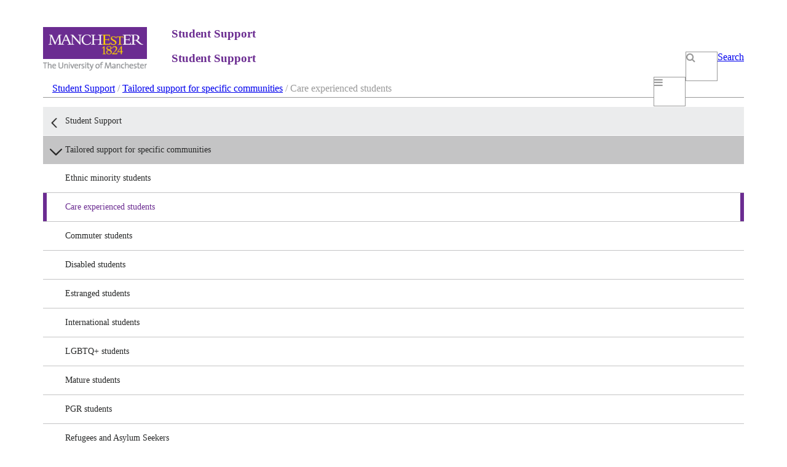

--- FILE ---
content_type: text/html
request_url: https://www.studentsupport.manchester.ac.uk/tailored-support/careexperiencedstudents/
body_size: 12069
content:

<!DOCTYPE html>
<html>
  <head>
  
	<title>Student Support | Tailored support for specific communities | Care experienced students | The University of Manchester</title>
  
<meta name="robots" content="index, follow">    <meta http-equiv="Content-Type" content="text/html; charset=utf-8" />
	<meta name='viewport' content='height=device-height, width=device-width, initial-scale=1.0, minimum-scale=1.0, maximum-scale=1.0, user-scalable=no' />
	<meta class="swiftype" name="MyManchester_Ambassadors" data-type="integer" content="1" />
	<meta class="swiftype" name="MyManchester_Counselling" data-type="integer" content="1" />
	<meta class="swiftype" name="MyManchester_Exams" data-type="integer" content="1" />
	<meta class="swiftype" name="MyManchester_Explore" data-type="integer" content="1" />
	<meta class="swiftype" name="MyManchester_Finances" data-type="integer" content="1" />
	<meta class="swiftype" name="MyManchester_Get-involved" data-type="integer" content="1" />
	<meta class="swiftype" name="MyManchester_Go-abroad" data-type="integer" content="1" />
	<meta class="swiftype" name="MyManchester_Graduation" data-type="integer" content="1" />
	<meta class="swiftype" name="MyManchester_Health" data-type="integer" content="1" />
	<meta class="swiftype" name="MyManchester_Our-campus" data-type="integer" content="1" />
	<meta class="swiftype" name="MyManchester_Peer-support" data-type="integer" content="1" />
	<meta class="swiftype" name="MyManchester_PGR-life" data-type="integer" content="1" />
	<meta class="swiftype" name="MyManchester_Regulations" data-type="integer" content="1" />
	<meta class="swiftype" name="MyManchester_Research-volunteers" data-type="integer" content="1" />
	<meta class="swiftype" name="MyManchester_Student-life" data-type="integer" content="1" />
	<meta class="swiftype" name="MyManchester_Student-support" data-type="integer" content="2" />
	<meta class="swiftype" name="MyManchester_Volunteers" data-type="integer" content="1" />
	<meta class="swiftype" name="MyManchester_Your-say" data-type="integer" content="1" />
	<meta class="swiftype" name="MyManchester_Welcome" data-type="integer" content="1" />

    <link href="//maxcdn.bootstrapcdn.com/font-awesome/4.3.0/css/font-awesome.min.css" rel="stylesheet" type="text/css" />
    <link href='//fonts.googleapis.com/css?family=Open+Sans:400,300,600,700' rel='stylesheet' type='text/css' />
	<link href="https://portalcontent.manchester.ac.uk/uPortal/media/skins/manchester/plusSkin.css" rel="stylesheet" type="text/css" />
    <link href="//portalcontent.manchester.ac.uk/microsites/google-styles.css" rel="stylesheet" type="text/css" />

	<link rel="apple-touch-icon-precomposed" sizes="57x57" href="https://portalcontent.manchester.ac.uk/uPortal/media/skins/manchester/common/images/favicon/apple-touch-icon-57x57.png"/> 
	<link rel="apple-touch-icon-precomposed" sizes="114x114" href="https://portalcontent.manchester.ac.uk/uPortal/media/skins/manchester/common/images/favicon/apple-touch-icon-114x114.png"/> 
	<link rel="apple-touch-icon-precomposed" sizes="72x72" href="https://portalcontent.manchester.ac.uk/uPortal/media/skins/manchester/common/images/favicon/apple-touch-icon-72x72.png"/> 
	<link rel="apple-touch-icon-precomposed" sizes="144x144" href="https://portalcontent.manchester.ac.uk/uPortal/media/skins/manchester/common/images/favicon/apple-touch-icon-144x144.png"/> 
	<link rel="apple-touch-icon-precomposed" sizes="60x60" href="https://portalcontent.manchester.ac.uk/uPortal/media/skins/manchester/common/images/favicon/apple-touch-icon-60x60.png"/> 
	<link rel="apple-touch-icon-precomposed" sizes="120x120" href="https://portalcontent.manchester.ac.uk/uPortal/media/skins/manchester/common/images/favicon/apple-touch-icon-120x120.png"/> 
	<link rel="apple-touch-icon-precomposed" sizes="76x76" href="https://portalcontent.manchester.ac.uk/uPortal/media/skins/manchester/common/images/favicon/apple-touch-icon-76x76.png"/> 
	<link rel="apple-touch-icon-precomposed" sizes="152x152" href="https://portalcontent.manchester.ac.uk/uPortal/media/skins/manchester/common/images/favicon/apple-touch-icon-152x152.png"/> 
	<link rel="icon" type="image/png" href="https://portalcontent.manchester.ac.uk/uPortal/media/skins/manchester/common/images/favicon/favicon-196x196.png" sizes="196x196"/> 
	<link rel="icon" type="image/png" href="https://portalcontent.manchester.ac.uk/uPortal/media/skins/manchester/common/images/favicon/favicon-96x96.png" sizes="96x96"/> 
	<link rel="icon" type="image/png" href="https://portalcontent.manchester.ac.uk/uPortal/media/skins/manchester/common/images/favicon/favicon-32x32.png" sizes="32x32"/> 
	<link rel="icon" type="image/png" href="https://portalcontent.manchester.ac.uk/uPortal/media/skins/manchester/common/images/favicon/favicon-16x16.png" sizes="16x16"/> 
	<link rel="icon" type="image/png" href="https://portalcontent.manchester.ac.uk/uPortal/media/skins/manchester/common/images/favicon/favicon-128.png" sizes="128x128"/> 
	<meta name="application-name" content="My Manchester application"/>
	<meta name="https://portalcontent.manchester.ac.uk/uPortal/media/skins/manchester/common/images/favicon/msapplication-TileColor" content="#FFFFFF"/> 
	<meta name="https://portalcontent.manchester.ac.uk/uPortal/media/skins/manchester/common/images/favicon/msapplication-TileImage" content="mstile-144x144.png"/> 
	<meta name="https://portalcontent.manchester.ac.uk/uPortal/media/skins/manchester/common/images/favicon/msapplication-square70x70logo" content="mstile-70x70.png"/> 
	<meta name="https://portalcontent.manchester.ac.uk/uPortal/media/skins/manchester/common/images/favicon/msapplication-square150x150logo" content="mstile-150x150.png"/> 
	<meta name="https://portalcontent.manchester.ac.uk/uPortal/media/skins/manchester/common/images/favicon/msapplication-wide310x150logo" content="mstile-310x150.png"/> 
	<meta name="https://portalcontent.manchester.ac.uk/uPortal/media/skins/manchester/common/images/favicon/msapplication-square310x310logo" content="mstile-310x310.png"/> 	
	
	<style>
		body {
			margin: 0;
		}
		h1, h2, h3, h4 {
			color: inherit;
		}
		span[class^="currentbranch"], span.currentsection {
			display: none;
		}
		.topnav {
			margin-bottom: 15px;
		}
		.primaryLeftNavNew, .primaryLeftNavNew ul {
			background: #272828;
			border-bottom: none;
		}
		.primaryLeftNavNew ul {
			background: #272828;
			border-bottom: none;
		}
		.primaryLeftNavNew ul {
			margin: 0;
			padding: 0;
			list-style: none;
			overflow: hidden;
		}
		.primaryLeftNavNew ul li a {
			color: #272828;
			margin: 0;
			padding: 15px 15px 15px 36px;
			font-size: 0.875em;
		}
		.primaryLeftNavNew li a {
			display: block;
			text-decoration: none;
		}
		.primaryLeftNavNew ul li.breadcrumbItem {
			border-bottom: 1px solid #fff;
			background: #ebeced url('//assets.manchester.ac.uk/corporate/images/design/menu-arrow-left-closed-grey.png') 8px 16px no-repeat;
		}
		.primaryLeftNavNew ul li.breadcrumbItem, .primaryLeftNavNew ul li.sectionHeader {
			background-size: 20px;
			background-position: 8px 18px;
		}
		.primaryLeftNavNew ul li.breadcrumbItem {
			border-bottom: 1px solid #fff;
			background: #ebeced url('//assets.manchester.ac.uk/corporate/images/design/menu-arrow-left-closed-grey.png') 8px 16px no-repeat;
		}
		.primaryLeftNavNew li {
			margin: 0;
			padding: 0;
			overflow: hidden;
		}
		.primaryLeftNavNew ul li a {
			color: #272828;
			margin: 0;
			padding: 15px 15px 15px 36px;
			font-size: 0.875em;
		}
		.primaryLeftNavNew li a {
			display: block;
			text-decoration: none;
		}
		.primaryLeftNavNew ul li.breadcrumbItem, .primaryLeftNavNew ul li.sectionHeader {
			background-size: 20px;
			background-position: 8px 18px;
		}

		.primaryLeftNavNew ul li.sectionHeader {
			background: #c4c4c5 url('//assets.manchester.ac.uk/corporate/images/design/menu-arrow-down-open-grey.png') 8px 16px no-repeat;
			border-bottom-width: 0;
		}
		.primaryLeftNavNew ul li.sectionHeader a {
			color: #272828;
		}
		.primaryLeftNavNew ul.sectionMenu {
			background: #fff;
		}
		.primaryLeftNavNew ul.sectionMenu li {
			border-bottom: 1px solid #c4c4c5;
		}
		.primaryLeftNavNew ul.sectionMenu li span a {
			border-left: 6px solid #6b2c91;
			padding-left: 30px;
			border-right: 6px solid #6b2c91;
			padding-right: 9px;
			color: #6b2c91;
		}      
		.maxWidthContainer {
			max-width: 1140px;
			margin: auto !important;
		}
		.detached-header h1 {
			font-size: 24px;
			padding-left: 20px !important;
			margin: 0px !important;
			font-weight: normal;
		}
		.detached-header .btn {
			margin-bottom: 5px;
		    font-size: 18px;
			font-family: "Helvetica Neue", Helvetica, Arial, sans-serif;
		}
		.detached-header .btn-primary {
		    color: #fff !important;
			background-color: #500078;
			border-color: #bbb;
		}
		.detached-header .detached-header-region {
			margin-top: 4px;
		}
		.detached-header .detached-header-region > span > .fa-user {
			padding: 15px 0;
		}	
		
		.detached-header span.fa.fa-chevron-left {
			padding-top: 19px;
		}
		#portal-sticky-header {
			margin-top: 48px;
		}
		#portal-sticky-header .navbar {
			background: initial !important;
			min-height: initial !important;
			max-height: initial !important;
			padding-top: initial !important;
			margin-bottom: 0px !important;
			border: 0 !important;
		}
		#portal-sticky-header .navbar a {
			color: #fff;
		}
		@media (max-width: 767px) {
			.detached-header h1 {
				display: none !important;
			}
		}
		.footer ul.social li {
			padding: 5px;
		}
		#search-launcher .form-group {
			margin-bottom: 0;
		}
		ul.ui-autocomplete {
			background-color: #fff;
			margin: 5px 0 0 0;
			padding: 0;
			border: 1px solid #6b2c91;
			width: 200px;
			list-style: none;
			-webkit-border-radius: 4px;
			-moz-border-radius: 4px;
			border-radius: 4px;
			max-height: 400px;
			overflow-y: auto;
			overflow-x: hidden;
			padding-right: 0;
			-moz-box-shadow: 2px 2px 3px #888;
			-webkit-box-shadow: 2px 2px 3px #888;
			box-shadow: 2px 2px 2px #888;
		}
		ul.ui-autocomplete li {
			margin: 0;
			padding: 0;
			border: 0px solid #fff;
			line-height: 1.3;
		}
		ul.ui-autocomplete li:hover {
			background-color: #eee;
		}
		ul.ui-autocomplete li a {
			display: block;
			cursor: pointer;
			padding: 8px 5px;
		}
		a.color-promo:hover, a:hover .color-promo-dk-grey, a:hover .color-promo-grey, a:hover .color-promo-purple, a:hover .color-promo-white, a:hover .color-promo-yellow {
			text-decoration: none;
		}		
		.color-promo-dk-grey {
			background-color: #393a3c;
			color: #fff;
		}
		.color-promo-grey {
			background-color: #ececed;
			color: #000;
		}
		.color-promo-purple {
			background-color: #660099;
			color: #fff;
		}
		.color-promo-white {
			background-color: #fff;
			color: #000;
		}
		.color-promo-yellow {
			background-color: #ffcc33;
			color: #000;
		}
		a:hover .color-promo-dk-grey.hover-line, a:hover .color-promo-purple.hover-line {
			text-decoration: underline;
			color: #fff;
		}
		a:hover .color-promo-grey.hover-line, a:hover .color-promo-white.hover-line, a:hover .color-promo-yellow.hover-line {
			text-decoration: underline;
			color: #000;
		}

	.searchresults-data dt { font-weight: 400; }
	.searchresults-data em { font-style: normal; font-weight: 700; }
	.st-page { margin: 26px 0 0 0; }
	.st-page a { display: inline-block; line-height: 1; padding: 10px; background-color: #ececed; color: #000; font-size: 1.230769em; text-decoration: none; text-transform: capitalize; }
	.st-page a:hover { text-decoration: underline; color: #000; }
	.st-page a:visited { color: #000; }
	.st-prev { margin-right: 10px; }
	.st-no-results, .st-spelling-suggestion { margin: 0 0 1em 0; font-size: 1.230769em; }

    </style>

	<script src="//assets.manchester.ac.uk/corporate/js/libs/jquery-1.11.0.min.js"></script>
	<script>
		$(document).ready(function() {
	if ($(".autocomplete").length > 0) {
		$.getScript("//assets.manchester.ac.uk/corporate/js/libs/jquery-ui-1.10.4.custom/js/jquery-ui-1.10.4.custom.min.js", function() {
			$(".gsa-autocomplete").each(function() {
				
				var site = $(this).attr("data-collection");
				var client = $(this).attr("data-frontend");
				var suggestPageUrl = $(this).attr("action");

				$(".q", this).autocomplete({
					source: function(request, response) {
						var ajaxCall = $.ajax({
							url: suggestPageUrl + "suggest/?q=" + request.term + "&site=" + site + "&client=" + client,
							dataType: "json",
							success: function(data) {
								response($.map(data.results, function(item) {
									return {
										label: item.name,
										value: item.name
									}
								}));
							}
						});
					},
					messages: {
						noResults: '',
						results: function() {}
					},
					minLength: 2,
					select: function(event, ui) {
						$(this).val(ui.item.value);
						$(this).closest("form").submit();
					},
					open: function() {
						$(this).addClass("ui-autocomplete-loading");
					},
					close: function() {
						$(this).removeClass("ui-autocomplete-loading");
					}
				}); 
			});

		});
	}
});	</script>

  </head>
  <body>
  
	<!-- Google Tag Manager -->
	<noscript><iframe src="//www.googletagmanager.com/ns.html?id=GTM-TRTF6T" height="0" width="0" style="display:none; visibility:hidden;"></iframe></noscript>
	<script>(function(w,d,s,l,i){w[l]=w[l]||[];w[l].push({'gtm.start':
	new Date().getTime(),event:'gtm.js'});var f=d.getElementsByTagName(s)[0],
	j=d.createElement(s),dl=l!='dataLayer'?'&l='+l:'';j.async=true;j.src=
	'//www.googletagmanager.com/gtm.js?id='+i+dl;f.parentNode.insertBefore(j,f);
	})(window,document,'script','dataLayer','GTM-TRTF6T');</script>
	<!-- End Google Tag Manager -->
    
    <div class="bootstrap-styles container-fluid" style="background-color: #fff;">
		<div class="header" style="padding: 25px 0px 10px;" data-swiftype-index="false">
			<nav class="row maxWidthContainer">
				<div class="col-xs-9" style="padding: 0;">
					<a class="pull-left" id="logolink" href="http://www.manchester.ac.uk" style="margin: 0 40px 0 0;">
												<img width="169" height="71" id="logo" alt="The University of Manchester" src="https://assets.manchester.ac.uk/corporate/images/design/logo-university-of-manchester.png" />
											</a>
					<h3 style="color: #6b2c91;" class="hidden-xs">Student Support</h3>
				</div>
				<div class="col-xs-3" style="padding: 0;">
				    					<a href="#" class="hidden-xs btn btn-primary btn-lg pull-right header-search-button">
						<span>Search</span>
					</a>
					<a href="#" class="hidden-sm hidden-md hidden-lg btn btn-primary btn-lg pull-right header-search-button" style="background-color: #fff; color: #999; border: 1px solid #999; height: 46px; width: 50px;">
						<span class="fa fa-search"></span>
					</a>
									</div>
			</nav>
			<nav class="row maxWidthContainer hidden-sm hidden-md hidden-lg">
				<div class="col-xs-9" style="padding: 0;">
					<h3 style="color: #6b2c91; margin-top: 10px;">Student Support</h3>
				</div>
				<div class="col-xs-3" style="padding: 0;">
										<a id="menuToggleButton" href="#" class="btn btn-primary btn-lg pull-right" style="background-color: #fff; color: #999; border: 1px solid #999; height: 46px; width: 50px;">
						<span class="fa fa-bars"></span>										
					</a>
										
				</div>
			</nav>			
		</div>
		<div class="topnav maxWidthContainer" style="border-bottom: 1px solid #999; padding: 0 0 5px 0px;" data-swiftype-index="false">
			<ul style="padding: 0; margin: 0 0 0 15px; list-style-type: none;">
				<!--navigation object : MM-microsites-breadcrumb-->
				<li role="presentation" class="active" style="color: #999;"><a href="/">Student Support</a>&#160;/&#160;<a href="/tailored-support/">Tailored support for specific communities</a>&#160;/&#160;Care experienced students</li>
			</ul>
			<div id="search-launcher" class="search-options margin-top" style="display: none; background: #eee; padding: 1em; margin: 0.5em 0;">
				<div class="searchContainer2">
					<div class="searchInputWrapper2">
						<form method="get" action="/search/" id="suggestion_form" class="autocomplete gsa-autocomplete" data-collection="MyManchester_All_Microsites|MyManchester_Other" data-frontend="MyManchester_Student-support">
							<div class="form-group row" style="margin: 0;">
								<div class="col-lg-offset-6 col-lg-6">
									<div class="input-group">
										<input id="q" name="q" type="search" class="form-control ui-autocomplete-input q searchtext noClear" placeholder="Search for..." autocomplete="off">
										<input type="hidden" name="site" value="MyManchester_All_Microsites|MyManchester_Other" class="site">
										<input type="hidden" name="client" value="MyManchester_Student-support" class="client">
										<span class="input-group-btn">
											<button id="webSearchSubmit" class="btn btn-primary" type="submit" name="submit" value="Search">Search</button>
										</span>
									</div>
								</div>
							</div>
						</form>			
					</div>
				</div>
			</div>
		</div>
		<div class="row maxWidthContainer" style="padding: 15px 0;" data-swiftype-name="body" data-swiftype-type="text">
						<div class="col-sm-3 hidden-xs" style="padding-left: 0;">
				<!--Left Menu Container-->
				<aside class="leftMenuContainer showAtDesktop">
					<nav class="primaryLeftNavNew">
						<ul>
<li class="breadcrumbItem"><a href="/">Student Support</a></li>
<li class="sectionHeader"><a href="/tailored-support/">Tailored support for specific communities</a>
<ul class="sectionMenu">
<li><a href="/tailored-support/ethnic-minority-students/">Ethnic minority students</a></li>
<li><span><a href="/tailored-support/careexperiencedstudents/">Care experienced students</a></span></li>
<li><a href="/tailored-support/commuterstudents/">Commuter students</a></li>
<li><a href="/tailored-support/disabled-students/">Disabled students </a></li>
<li><a href="/tailored-support/estrangedstudents/">Estranged students</a></li>
<li><a href="/tailored-support/international-students/">International students</a></li>
<li><a href="/tailored-support/lgbtq-students/">LGBTQ+ students</a></li>
<li><a href="/tailored-support/mature-students/">Mature students</a></li>
<li><a href="/tailored-support/pgrstudents/">PGR students</a></li>
<li><a href="/tailored-support/refugeesandasylumseekers/">Refugees and Asylum Seekers</a></li>
<li><a href="/tailored-support/studentswithcaringresponsibilities/">Students with caring responsibilities </a></li>
<li><a href="/tailored-support/parents-network/">Student parents</a></li>
</ul>
</li>
</ul>
					</nav>
				</aside>
				<!--END Left Menu Container-->
			</div>
			<div class="col-xs-12 hidden-sm hidden-md hidden-lg" style="padding-left: 0; display: none;" id="micrositeMenu">
				<!--Left Menu Container (small)-->
				<aside class="leftMenuContainer showAtDesktop">
					<nav class="primaryLeftNavNew">
						<ul>
<li class="breadcrumbItem"><a href="/">Student Support</a></li>
<li class="sectionHeader"><a href="/tailored-support/">Tailored support for specific communities</a>
<ul class="sectionMenu">
<li><a href="/tailored-support/ethnic-minority-students/">Ethnic minority students</a></li>
<li><span><a href="/tailored-support/careexperiencedstudents/">Care experienced students</a></span></li>
<li><a href="/tailored-support/commuterstudents/">Commuter students</a></li>
<li><a href="/tailored-support/disabled-students/">Disabled students </a></li>
<li><a href="/tailored-support/estrangedstudents/">Estranged students</a></li>
<li><a href="/tailored-support/international-students/">International students</a></li>
<li><a href="/tailored-support/lgbtq-students/">LGBTQ+ students</a></li>
<li><a href="/tailored-support/mature-students/">Mature students</a></li>
<li><a href="/tailored-support/pgrstudents/">PGR students</a></li>
<li><a href="/tailored-support/refugeesandasylumseekers/">Refugees and Asylum Seekers</a></li>
<li><a href="/tailored-support/studentswithcaringresponsibilities/">Students with caring responsibilities </a></li>
<li><a href="/tailored-support/parents-network/">Student parents</a></li>
</ul>
</li>
</ul>
					</nav>
				</aside><br>&#160;
				<!--END Left Menu Container-->
			</div>				
			<div class="col-xs-12 col-sm-9" style="padding: 0;">
			<!--OPEN MMBS-simple-block-->
<div class="container-fluid color-promo color-promo-purple" style="margin-bottom: 15px; padding: 10px;">
  <div style="padding: 0;">
    <h1>Care experienced students</h1>
<p><em>We're committed to providing the support you need during your time at Manchester.</em></p>
<p><em>&nbsp;</em></p>
  </div>
</div>
<!--CLOSE MMBS-simple-block--><!--OPEN MMBS-row-begin-->
  <div class="row">
    <div class="col-xs-12 col-sm-8 col-md-8 col-lg-8">
<!--CLOSE MMBS-row-begin--><span id="d.en.782268"></span>
<h2>Key Information</h2>
<ul>
<li>We offer support to care leaver and care experienced students. A care leaver is generally someone who has been in the care of their local authority for a period of 13 weeks or more around their 16th birthday. Care experienced refers to anyone who has been in care at any stage of their life, no matter how short a period.</li>
</ul>
<ul>
<li>This page and the linked documents outlines the support we offer to current students.</li>
</ul>
      <!--OPEN MMBS-row-divide-->
      </div>
      <div class="col-xs-12 col-sm-4 col-md-4 col-lg-4">
      <!--CLOSE MMBS-row-divide--><!--OPEN MMBS-link-block-->
<a class="color-promo" href="http://documents.manchester.ac.uk/display.aspx?DocID=50002" target="_new"> 
  <div>
  
  
    <div class="color-promo-grey" style="height: 75px;"><h3 class="color-promo-grey" style="padding: 10px 10px 5px 10px; margin: 0;">View the quick links to support document</h3></div>
  
  
    <div class="color-promo-grey" style="padding: 20px 0;"></div>
    
    
    <div class="color-promo-grey hover-line" style="padding: 0 10px 10px 10px; margin-bottom: 15px;">Read more ></div>
  
  </div>
  
</a>
<!--CLOSE MMBS-link-block--><!--OPEN MMBS-link-block-->
<a class="color-promo" href="http://documents.manchester.ac.uk/display.aspx?DocID=25935" target="_new"> 
  <div>
  
  
    <div class="color-promo-grey" style="height: 75px;"><h3 class="color-promo-grey" style="padding: 10px 10px 5px 10px; margin: 0;">View the full financial support document</h3></div>
  
  
    <div class="color-promo-grey" style="padding: 20px 0;"></div>
    
    
    <div class="color-promo-grey hover-line" style="padding: 0 10px 10px 10px; margin-bottom: 15px;">Read more ></div>
  
  </div>
  
</a>
<!--CLOSE MMBS-link-block--> <!--OPEN MMBS-row-end-->
 </div>
  </div>
<!--CLOSE MMBS-row-end--><!--OPEN MMBS-row-begin-->
  <div class="row">
    <div class="col-xs-12 col-sm-12 col-md-12 col-lg-12">
<!--CLOSE MMBS-row-begin--><span id="d.en.782904"></span>
<div class="panel-group" id="accordion">
<div class="panel panel-default">
<div class="panel-heading" id="headingOne">
<h4 class="panel-title"><a href="#collapseOne" data-parent="#accordion" data-toggle="collapse"><img src="" alt="" style="width: -1px; height: -1px;" class="" />Supporting you</a></h4>
</div>
<div class="panel-collapse collapse " id="collapseOne">
<div class="panel-body">
<ul>
<li>We recognise that some care experienced students may face different and/or multiple hurdles during their time at university and we want to offer you as much support as possible. This is why our start of year registration form asks whether you have been in care.</li>
</ul>
<ul>
<li>We understand that some students prefer to have a fresh start and might not want to be &lsquo;labelled&rsquo; as care experienced. However, only your named contacts will know unless you want us to tell anyone else. It is up to you how much or how little contact you want from us. We will regularly keep in touch if this works for you, or we will just occasionally email you to tell you about any support or new opportunities, or alternatively you can opt out of contact from us altogether &ndash; but we hope you don&rsquo;t make this decision as we are very friendly!</li>
</ul>
</div>
</div>
</div>
<div class="panel panel-default">
<div class="panel-heading" id="headingThree">
<h4 class="panel-title"><a class="collapsed" href="#collapseThree" data-parent="#accordion" data-toggle="collapse">Named contact</a></h4>
</div>
<div class="panel-collapse collapse" id="collapseThree">
<div class="panel-body">
<p>Throughout your studies you will always have a named contact from the central Student Support and Wellbeing Team. If you are a current student this will either be Jabeen Akram or Sophie Blake who you can reach on <a href="mailto:independentstudents@manchester.ac.uk">independentstudents@manchester.ac.uk</a>&nbsp;If you are a prospective student, your named contact before you arrive is Emma Lewis-Kalubowila who you can reach on <a href="mailto:wecare@manchester.ac.uk">wecare@manchester.ac.uk</a></p>
<p>Jabeen and Sophie both do the same role, so you can speak to either one of them if your assigned contact is unavailable. They can:</p>
<ul>
<li>Help you navigate and access university support services such as the Careers Service, Counselling and Mental Health Service, your School Support Office and the Disability Advisory and Support Centre.</li>
</ul>
<ul>
<li>Help you to settle into University life with accommodation and financial support.</li>
</ul>
<ul>
<li>Provide a listening ear and are available for one to one support meetings whenever you would like to talk to someone.</li>
</ul>
<ul>
<li>Meet with you when you start at Manchester.</li>
</ul>
<ul>
<li>Keep you updated with news and opportunities.</li>
</ul>
<ul>
<li>Put you in touch with other care experienced students at the university, if you would like this.</li>
</ul>
<p>&nbsp;</p>
<p><strong>&nbsp; &nbsp; &nbsp; &nbsp; &nbsp; &nbsp; &nbsp; &nbsp; Emma&nbsp; &nbsp; &nbsp; &nbsp; &nbsp; &nbsp; &nbsp; &nbsp; &nbsp; &nbsp; &nbsp; &nbsp; &nbsp; &nbsp; &nbsp; &nbsp; &nbsp; &nbsp; Jabeen</strong><strong>&nbsp; &nbsp; &nbsp; &nbsp; &nbsp; &nbsp; &nbsp; &nbsp; &nbsp; &nbsp; &nbsp; &nbsp; &nbsp; &nbsp; &nbsp; &nbsp; &nbsp; &nbsp; &nbsp; Sophie</strong></p>
<img src="/media/corporate/mymanchestermicrosites/studentsupport/emma-178x178.jpg" alt="" style="width: 178px; height: 178px;" class="" />&nbsp;&nbsp;&zwnj;<img src="" alt="" style="width: -1px; height: -1px;" class="" /><img src="/media/corporate/mymanchestermicrosites/studentsupport/jabeenCrop.png" alt="" style="width: 178px; height: 178px;" class="" />&nbsp;<img src="/media/corporate/mymanchestermicrosites/studentsupport/sophieCrop.png" alt="A photo of Sophie Blake" style="width: 178px; height: 178px;" class="" /></div>
<div class="panel-body">&zwnj;</div>
</div>
</div>
<div class="panel panel-default">
<div class="panel-heading" id="headingFour">
<h4 class="panel-title"><a class="collapsed" href="#collapseFour" data-parent="#accordion" data-toggle="collapse">University/Students' Union financial support</a></h4>
</div>
<div class="panel-collapse collapse" id="collapseFour">
<div class="panel-body">
<p>If you are a Care Leaver, you will be classed as an independent s&zwnj;tudent when applying for Student Finance, which could mean that you will receive the maximum tuition fee and maintenance loan. As a Care Leaver, you should also be receiving financial support&nbsp;from your Local Authority's Leaving Care Team to come to university. If you need any help sorting this out please email us at&nbsp;<a href="mailto:independentstudents@manchester.ac.uk"><span>independentstudents</span></a><a href="mailto:student.support@manchester.ac.uk">@manchester.ac.uk</a>&nbsp;You might also be eligible for:</p>
<ul>
<li><a href="https://www.manchester.ac.uk/study/undergraduate/fees-and-funding/scholarships-and-bursaries/" target="_blank" rel="noopener"><strong>The Manchester Bursary:&nbsp;</strong></a>we will use the information you provide to Student Finance to allocate The Manchester Bursary. As an independent student you will receive &pound;2,600 each year for the duration of your undergraduate course.</li>
</ul>
<ul>
<li><strong><a href="https://www.manchester.ac.uk/study/undergraduate/fees-and-funding/scholarships-and-bursaries/">The Undergraduate Access Scholarship</a>:&nbsp;</strong>if you are under the age of 25 and have been in public care for a minimum of three months since the age of 11 you will receive &pound;1,300 each year for the duration of your undergraduate course. We may also consider <strong>formal</strong> kinship care.</li>
</ul>
<ul>
<li><strong><a href="http://www.studentsupport.manchester.ac.uk/finances/funding-opportunities/all/living-cost-support-fund/" target="_blank" rel="noopener">Cost of Living Support Fund:</a>&nbsp;</strong>care experienced students are a priority group for the University&rsquo;s Cost of Living Support Fund, so if you experience any financial difficulties during your studies you can make an application to the fund for financial support. It is important that you include detailed information of your circumstances and status as a care experienced student in the personal statement section of the application.</li>
</ul>
<ul>
<li><strong><a href="https://www.studentsupport.manchester.ac.uk/finances/financial-wellbeing/">Budgeting Advice</a>:&nbsp;</strong>you can speak to your named contact for budgeting advice specific to you and your circumstances.</li>
</ul>
<ul>
<li><a href="https://manchesterstudentsunion.com/recreation-grant"><strong>Access to Recreation Grant&nbsp;</strong></a>-&nbsp;Students can claim up to &pound;250 (in advance or after spending) towards University and Union registered recreational activity.</li>
</ul>
<ul>
<li><strong><a href="https://manchesterstudentsunion.com/finance-advice/maximising-your-income">Emergency Loans/Hardship Funding</a>&nbsp;</strong>-&nbsp;The Advice Service offers a small emergency loan scheme for students in times of short term financial hardship.</li>
</ul>
</div>
</div>
</div>
<div class="panel panel-default">
<div class="panel-heading" id="headingFive">
<h4 class="panel-title"><a class="collapsed" href="#collapseFive" data-parent="#accordion" data-toggle="collapse">Accommodation</a></h4>
</div>
<div class="panel-collapse collapse" id="collapseFive">
<div class="panel-body">
<ul>
<li>The University of Manchester can offer accommodation for the 52 weeks of your first year albeit usually in a different hall of residence in the summer. Applications for the summer period are separate, and you should confirm after your arrival if you wish to remain in halls during this period. The deadline is usually early February each year.<br /><br /></li>
<li>Support beyond your first year <strong>may </strong>be available in our halls however this is not guaranteed. Returning students can re-apply to live in halls by completing the online application which is usually available in January each year and applications must be submitted by the stated deadline which is usually mid-February.&nbsp; Students will be informed in March of the outcome of their application.<br /><br /></li>
<li>For in the private sector after your first year, we recommend Manchester Student Homes.&nbsp;<a href="https://www.manchesterstudenthomes.com/Accommodation"><strong>Manchester Student Homes</strong></a>&nbsp;is a University run private sector housing service for students who can check the legality of contracts and can provide a list of accredited student accommodation providers and landlords.&nbsp;</li>
</ul>
<ul>
<li>
<p>If you are a care experienced student and do not have anyone to act as your rent guarantor, you could be eligible for our&nbsp;accommodation guarantor scheme with <a href="https://housinghand.co.uk/?keyword=housing%20hand&amp;matchtype=b&amp;network=g&amp;device=c&amp;utm_agid=131810636133&amp;creative=574297477411&amp;placement&amp;utm_term=housing%20hand&amp;utm_campaign=search%20brand%20no%20audience&amp;utm_source=google-ads&amp;utm_medium=ppc&amp;hsa_acc=2617353859&amp;hsa_cam=15847502311&amp;hsa_grp=131810636133&amp;hsa_ad=574297477411&amp;hsa_src=g&amp;hsa_tgt=kwd-314977305815&amp;hsa_kw=housing%20hand&amp;hsa_mt=b&amp;hsa_net=adwords&amp;hsa_ver=3&amp;gad_source=1&amp;gclid=EAIaIQobChMIpc2HtbiPhgMV65VQBh2vGg90EAAYASAAEgKjifD_BwE" target="_blank" rel="noopener">Housing Hand</a>. This could help cover your rent if you fall into financial difficulty and cannot pay. We are able to provide support to a limited number of students through this scheme. &nbsp;There are a fixed number of places on the scheme and places will be offered in order of application once you have found accommodation. Scheme is for undergraduate students in 2nd year and beyond. Please contact <a title="mailto:independentstudents@manchester.ac.uk" href="mailto:independentstudents@manchester.ac.uk" target="_blank" rel="noopener">independentstudents@manchester.ac.uk</a> for more information.</p>
</li>
</ul>
</div>
</div>
</div>
<div class="panel panel-default">
<div class="panel-heading" id="headingSix">
<h4 class="panel-title"><a class="collapsed" href="#collapseSix" data-parent="#accordion" data-toggle="collapse">Careers and employment support</a></h4>
</div>
<div class="panel-collapse collapse" id="collapseSix">
<div class="panel-body">
<ul>
<li>
<p class="xmsonormal">The <strong><a href="https://www.careers.manchester.ac.uk/" target="_blank" rel="noopener">Careers Service</a> </strong>can see you throughout your time at Manchester. They can help you to explore work experience opportunities (including our&nbsp;<strong><a href="https://www.careers.manchester.ac.uk/findjobs/bursaries/" target="_blank" rel="noopener">work experience bursary</a> </strong>that you are likely to be eligible for) and other activities available to make the most of your time at Manchester. Your designated named contacts are on hand to discuss careers that might suit you, how to apply for jobs, updating your CV and anything else relating to your plans for the future.&nbsp;</p>
</li>
<li>
<p>As an independent student, you will also be offered paid work at the University as a Student Ambassador within the Access &amp; Success team (contact asesdambassadors@manchester.ac.uk for more info). This is a flexible, part-time job where you represent the University, build skills in communication, teamwork, and cultural awareness. Training and recruitment take place in October and January only.</p>
</li>
</ul>
</div>
</div>
</div>
<div class="panel panel-default">
<div class="panel-heading" id="headingSeven">
<h4 class="panel-title"><a class="collapsed" href="#collapseSeven" data-parent="#accordion" data-toggle="collapse">General support</a></h4>
</div>
<div class="panel-collapse collapse" id="collapseSeven">
<div class="panel-body">
<ul>
<li>As a student at Manchester you also have access to our wider support offering that includes both pastoral and academic support, and Jabeen and Sophie can help you to navigate this support. For course support you can speak to your assigned Academic Advisor, you can also access the University&rsquo;s study skills programme&nbsp;<strong><a href="https://www.library.manchester.ac.uk/using-the-library/students/training-and-skills-support/my-learning-essentials/" target="_blank" rel="noopener">My Learning Essentials</a></strong>&nbsp;and&nbsp;you can also use the University's&nbsp;<a href="http://www.peersupport.manchester.ac.uk/"><strong>Peer Support</strong></a>&nbsp;offering.&nbsp;</li>
</ul>
<ul>
<li>In addition to the support you will receive from your named contact, there are plenty of people you can approach for advice and to chat to when you&rsquo;re in Manchester. This includes your&nbsp;<strong><a href="http://www.studentsupport.manchester.ac.uk/uni-services-az/school-support/">School Support Office</a>,</strong>&nbsp;<strong><a href="https://www.theunionmmu.org/advice-centre">The Student Union Advice Centre</a>,&nbsp;</strong>&nbsp;<a href="https://www.counsellingservice.manchester.ac.uk/"><strong>The</strong>&nbsp;<strong>Counselling Service</strong></a>&nbsp;and <strong><a href="http://www.dso.manchester.ac.uk/">The&nbsp;Disability Advisory and Support Service.</a></strong></li>
</ul>
</div>
</div>
</div>
<div class="panel panel-default">
<div class="panel-heading" id="headingEight">
<h4 class="panel-title"><a class="collapsed" href="#collapseEight" data-parent="#accordion" data-toggle="collapse">External support and funding</a></h4>
</div>
<div class="panel-collapse collapse" id="collapseEight">
<div class="panel-body">
<ul>
<li><strong><a href="http://www.thecareleaversfoundation.org/About_Grants?action=tableredirect&amp;path=grants.php" target="_blank" rel="noopener">The Care Leavers Foundation&nbsp;</a>&nbsp;</strong>-&nbsp;provide support, encouragement and financial assistance to care leavers. They also run National Care Leavers' Week which aims to highlight the needs of Care Leavers, and can be a great campaign to get involved with.&nbsp;</li>
</ul>
<ul>
<li><strong><a href="https://becomecharity.org.uk/">Become</a>&nbsp;</strong>-&nbsp;offer support to young care leavers, and run a Care Advice Line should you need support or advice. Their website also contains a number of support factsheets specific to care leavers that you may find useful. Check out <strong><a href="https://documents.manchester.ac.uk/display.aspx?DocID=68886">this document</a></strong> for an overview of their services and support.&nbsp;</li>
</ul>
<ul>
<li><strong><a href="http://www.buttleuk.org/">Buttle UK</a>&nbsp;- </strong>provides grants to young people in the UK, often when there is no other source of help available to them. One particular grant that might be available is the<strong>&nbsp;<a href="http://www.buttleuk.org/pages/grant-programmes-students-trainees-programme-46.html">Students and Trainees Programme.</a>&nbsp;</strong>The Student and Trainee Grants programme awards financial&nbsp;&zwnj; to young people (aged 16-20), who receive no family support to attend education. There is particular criteria and eligibility for this programme, so please ensure you check this first.</li>
</ul>
<ul>
<li><strong><a href="https://www.careleaveroffer.co.uk/">Care Leaver Local Offer</a><a href="https://www.careleaveroffer.co.uk/">&nbsp;website</a>&nbsp;- </strong>discover the care leaver offer of different local authorities across England.</li>
</ul>
<ul>
<li><strong><a href="https://www.reesfoundation.org/">The Rees Foundation</a></strong> - o<span>ffer help and advice to care experienced individuals about any concern.</span></li>
</ul>
<ul>
<li><a href="https://thisisusatuni.org/"><strong>This Is Us</strong> </a>-&nbsp;<em>The This Is Us community&nbsp;</em><span>(TIUC) is a dedicated and safe online space for estranged and care-experienced HE students and recent graduates in the UK to connect, share info, arrange meet-ups and more! It&rsquo;s free, national, and open to all ages &amp; years of study.</span></li>
</ul>
<ul>
<li><strong><a href="https://www.nyas.net/get-support/support-for-young-people/care-leaver-support/">National Youth Advocacy Service (NYAS)</a>&nbsp;-&nbsp;</strong>NYAS offers a range of support options for young people after they leave care to support them to live independently.</li>
</ul>
<ul>
<li><strong><a href="https://leathersellers.co.uk/">Leathersellers' Foundation Undergraduate Student Grant Programme</a> -&nbsp;</strong>Grants of up to &pound;5,000 for 4 years are available to care leavers, whose financial situation may hinder them from pursuing their undergraduate studies.</li>
</ul>
<ul>
<li><a href="https://hsm.manchester.gov.uk/kb5/manchester/directory/advice.page?id=754wiC5wYS8&amp;utm_content=&amp;utm_medium=email&amp;utm_name=&amp;utm_source=govdelivery&amp;utm_term=#:~:text=Any%20Manchester%20resident%20%28over%20the%20age%20of%2018%29,into%20your%20local%20library%20and%20ask%20for%20help."><strong>Free</strong>&nbsp;<strong>sim with Internet Access&nbsp;</strong></a>&nbsp;-&nbsp;Any Manchester resident (over the age of 18) who is on a low income and struggling to pay for internet access can now get a free SIM loaded with free data.</li>
</ul>
<ul>
<li><a href="https://allofus.uk/"><strong>All of Us</strong></a> is the community for estranged and care experienced students across the UK. A space to make new connections, start conversations, find out about meetups and more.&nbsp;The Funding for Fun section on the website (<strong><a href="https://allofus.uk/wp-content/uploads/2023/10/All-of-Us_Funding-for-Fun_Guidance-.pdf">here</a></strong>) details how you can get support and funding to organise your own events and meetups, students have organised crazy golf, bowling, brunches out and more through this funding.</li>
<li><a href="https://greatermanchester.smartworks.org.uk/"><strong>Smart Works Greater Manchester</strong></a>&nbsp;support unemployed women from across Greater Manchester and the Wider North West. The support includes career coaching, interview preparation and access to professional interview clothing. If you would like to be referred to SmartWorks, please contact <a title="mailto:independentstudents@manchester.ac.uk" href="mailto:independentstudents@manchester.ac.uk" target="_blank" rel="noopener">independentstudents@manchester.ac.uk</a></li>
</ul>
</div>
</div>
</div>
</div>
      <!--OPEN MMBS-row-divide-->
      </div>
      <div class="col-xs-12 col-sm-8 col-md-8 col-lg-8">
      <!--CLOSE MMBS-row-divide--><!--OPEN MMBS-link-block-->
<a class="color-promo" href="http://documents.manchester.ac.uk/display.aspx?DocID=51658" target="_new"> 
  <div>
  
  
    <div class="color-promo-purple" style="height: 75px;"><h3 class="color-promo-purple" style="padding: 10px 10px 5px 10px; margin: 0;">The latest independent student newsletter</h3></div>
  
  
    <div class="color-promo-purple" style="padding: 20px 0;"></div>
    
    
    <div class="color-promo-purple hover-line" style="padding: 0 10px 10px 10px; margin-bottom: 15px;">Read more ></div>
  
  </div>
  
</a>
<!--CLOSE MMBS-link-block-->      <!--OPEN MMBS-row-divide-->
      </div>
      <div class="col-xs-12 col-sm-4 col-md-4 col-lg-4">
      <!--CLOSE MMBS-row-divide--><span id="d.en.829261"></span>
<p style="text-align: left;"><a href="https://mycovenant.org.uk/signatories/the-university-of-manchester/"><img src="/media/corporate/mymanchestermicrosites/studentsupport/CLC-Gold-MEMBER-Sig-Logo-For-A5-and-DL-FLyers.png" alt="" style="width: 264px; height: 159px;" class="" /></a>&zwnj;</p>
 <!--OPEN MMBS-row-end-->
 </div>
  </div>
<!--CLOSE MMBS-row-end-->				</div>
			</div>
		</div>
		<div>
			<div class="footer" style="background-color: #1d1d1d; padding: 0 15px;" data-swiftype-index="false">
				<div class="row maxWidthContainer">
					<div class="col-sm-12 col-md-4">
						<h3 style="color: #fff">Contact us</h3>
						<p style="color: #999">(University Switchboard)<br/>
						+44 (0) 161 306 6000</p>
					</div>
					<div class="col-sm-12 hidden-md hidden-lg">
						<p><a style="color: #fff" href="http://www.manchester.ac.uk/connect/contact-us/">Open contact directory</a></p>
					</div>
					<div class="col-sm-12 col-md-4">
						<h3 style="color: #fff">Find us</h3>
						<p style="color: #999">The University of Manchester<br/>
						Oxford Road<br/>
						Manchester<br/>
						M13 9PL</p>
					</div>
					<div class="col-sm-12 hidden-md hidden-lg">
						<p><a style="color: #fff" href="http://www.manchester.ac.uk/discover/maps/interactive-map/">Open campus map</a></p>
					</div>
					<div class="col-sm-12 col-md-4">
						<h3 style="color: #fff">Connect with us</h3>   
						<ul class="list-unstyled list-inline social col-sm-12" style="padding:0">
							<li>
								<a href="https://www.facebook.com/TheUniversityOfManchester" class="socialMediaLinks">
									<img src="https://assets.manchester.ac.uk/phase1/templates/images/icon-facebook-50.png" alt="Facebook page for The University of Manchester" width="40" height="40" />
								</a>
							</li>
							<li>
								<a href="https://twitter.com/OfficialUoM" class="socialMediaLinks">
									<img src="https://assets.manchester.ac.uk/phase1/templates/images/icon-twitter-50.png" alt="Twitter page for The University of Manchester" width="40" height="40" />
								</a>
							</li>
							<li>
								<a href="https://www.youtube.com/universitymanchester" class="socialMediaLinks">
									<img src="https://assets.manchester.ac.uk/phase1/templates/images/icon-youtube-50.png" alt="YouTube page for The University of Manchester" width="40" height="40" />
								</a>
							</li>
							<li>
								<a href="https://instagram.com/officialuom/" class="socialMediaLinks">
									<img src="https://assets.manchester.ac.uk/phase1/templates/images/icon-instagram-50.svg" alt="Instagram page for The University of Manchester" width="40" height="40" />
								</a>
							</li>
							<li>
								<a href="https://www.tiktok.com/@officialuom/" class="socialMediaLinks">
									<img src="https://assets.manchester.ac.uk/phase1/templates/images/icon-tiktok.svg" alt="TikTok page for The University of Manchester" width="40" height="40" />
								</a>
							</li>
							<li>
								<a href="https://www.linkedin.com/school/university-of-manchester/" class="socialMediaLinks">
									<img src="https://assets.manchester.ac.uk/phase1/templates/images/icon-linkedin-R-54.png" alt="LinkedIn page for The University of Manchester" width="48" height="40" />
								</a>
							</li>
						</ul>
					</div>
					<div class="col-sm-12 hidden-md hidden-lg">
						<p><a style="color: #fff" href="http://www.manchester.ac.uk/connect/social-media/">Open social media directory</a></p>
					</div>
				</div>
				<div class="hidden-xs hidden-sm row maxWidthContainer">
					<div class="col-md-4">
						<p><a style="color: #fff" href="http://www.manchester.ac.uk/connect/contact-us/">Open contact directory</a></p>
					</div>
					<div class="col-md-4">
						<p><a style="color: #fff" href="http://www.manchester.ac.uk/discover/maps/interactive-map/">Open campus map</a></p>
					</div>
					<div class="col-md-4">
						<p><a style="color: #fff" href="http://www.manchester.ac.uk/connect/social-media/">Open social media directory</a></p>
					</div>
				</div>
				<div class="row maxWidthContainer" style="color: #fff; border-top: 1px solid #999; text-align: center; padding: 15px 0;">
					<a style="color: #fff" href="http://www.manchester.ac.uk/disclaimer/">Disclaimer</a> / <a style="color: #fff" href="http://www.manchester.ac.uk/privacy/">Privacy</a> / <a style="color: #fff" href="http://www.manchester.ac.uk/copyright/">Copyright notice</a> / <a style="color: #fff" href="http://www.manchester.ac.uk/accessibility/">Accessibility</a> / <a style="color: #fff" href="http://www.manchester.ac.uk/discover/governance/freedom-information/">Freedom of information</a> / <a style="color: #fff" href="http://www.manchester.ac.uk/discover/governance/charitable-status/">Charitable status</a> / Royal Charter Number: RC000797
				</div>
			</div>
		</div>

		<script src="https://portalcontent.manchester.ac.uk/uPortal/media/skins/manchester/common/javascript/remote-header.js"></script>
		<!--<script src="https://portalcontent.manchester.ac.uk/dan/remote-header.js"></script>-->

		<script type="text/javascript">
			window.onload = function() {
				remote_header.setup("https://portalcontent.manchester.ac.uk");
				var hiddenMenu = $("#micrositeMenu"), searchLauncher = $("#search-launcher");				
				$(".header-search-button").on('click', function(event) {event.preventDefault(); searchLauncher.slideToggle("fast"); $("#q").focus();});
				$("#menuToggleButton").on("click", function(event) {event.preventDefault(); hiddenMenu.slideToggle("fast");});
			}
		</script>
		
		<script src="https://maxcdn.bootstrapcdn.com/bootstrap/3.3.5/js/bootstrap.min.js"></script>
		
	</body>
</html>


--- FILE ---
content_type: image/svg+xml
request_url: https://assets.manchester.ac.uk/phase1/templates/images/icon-tiktok.svg
body_size: 2292
content:
<?xml version="1.0" encoding="utf-8"?>
<!-- Generator: Adobe Illustrator 26.0.1, SVG Export Plug-In . SVG Version: 6.00 Build 0)  -->
<svg version="1.1" id="Layer_1" xmlns="http://www.w3.org/2000/svg" xmlns:xlink="http://www.w3.org/1999/xlink" x="0px" y="0px"
	 viewBox="0 0 2500 2495" style="enable-background:new 0 0 2500 2495;" xml:space="preserve">
<style type="text/css">
	.st0{fill:#25F4EE;}
	.st1{fill:#FE2C55;}
	.st2{fill:#FFFFFF;}
</style>
<rect x="-0.7" y="1.3" width="2503.2" height="2493.5"/>
<g>
	<path class="st0" d="M1036.6,1061.9v-75.4c-26.2-4.1-52.6-6.4-79.1-6.8C701,979.2,474,1145.3,396.9,1389.9s13.9,510.9,224.4,657.4
		c-220.8-236.4-208.2-607,28.1-827.8C754.7,1121.2,892.6,1065.1,1036.6,1061.9L1036.6,1061.9z"/>
	<path class="st0" d="M1050.8,1915.8c143.4-0.2,261.2-113.1,267.5-256.4V381h233.5c-4.8-26.7-7-53.8-6.8-80.9h-319.4v1277.1
		c-5.3,144-123.5,258-267.5,258.3c-43-0.3-85.4-11-123.6-30.9C884.8,1874.1,965.1,1915.4,1050.8,1915.8L1050.8,1915.8z M1988,814.7
		v-71c-86,0-170-25.4-241.6-72.9C1809.1,743.7,1894,794.3,1988,814.7z"/>
</g>
<path class="st1" d="M1746.5,670.8c-70.5-80.3-109.4-183.5-109.3-290.4h-85.3C1574.1,499.9,1644.5,604.9,1746.5,670.8L1746.5,670.8z
	 M957.5,1299.2c-148.1,0.8-267.5,121.4-266.8,269.5c0.5,99.1,55.6,189.8,143.2,235.9C747.3,1685,774,1517.7,893.6,1431
	c45.7-33.1,100.7-50.9,157.2-50.8c26.8,0.3,53.5,4.5,79.1,12.4v-325c-26.1-3.9-52.6-6-79.1-6.2h-14.2v247.2
	C1010.8,1301.5,984.1,1298.4,957.5,1299.2L957.5,1299.2z"/>
<path class="st1" d="M1988,814.7v247.2c-159.1-0.3-314.1-50.7-443-144v649.3c-0.7,324-263.5,586.3-587.5,586.3
	c-120.3,0.2-237.8-36.9-336.1-106.3c220.5,237.1,591.5,250.7,828.7,30.2c119.3-110.9,187.1-266.4,187.1-429.3v-647.5
	c129.3,92.6,284.5,142.3,443.6,142.1V824.7C2049.5,824.5,2018.5,821.2,1988,814.7L1988,814.7z"/>
<path class="st2" d="M1545,1567.3V918c129.3,92.7,284.5,142.4,443.6,142.1V812.9c-94-19.9-179-69.7-242.2-142.1
	c-102-66-172.4-171-194.6-290.4h-233.5v1278.9c-6.1,148-130.9,263-278.9,257c-82-3.3-158-44.1-206.2-110.5
	c-131-69-181.3-231.1-112.3-362.2c46.1-87.7,136.9-142.7,235.9-143.2c26.8,0.3,53.5,4.4,79.1,12.3V1062
	c-323.4,5.5-581.2,275.9-575.7,599.3c2.5,146.5,59.7,286.7,160.5,393c99.3,67.1,216.9,101.8,336.7,99.5
	C1281.5,2153.7,1544.3,1891.3,1545,1567.3z"/>
</svg>
